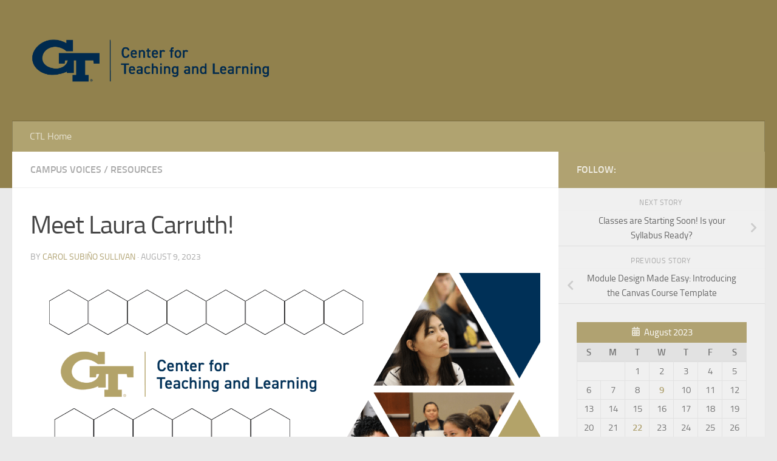

--- FILE ---
content_type: text/html; charset=UTF-8
request_url: https://blog.ctl.gatech.edu/2023/08/09/meet-laura-carruth/
body_size: 17633
content:
<!DOCTYPE html>
<html class="no-js" lang="en-US">
<head>
  <meta charset="UTF-8">
  <meta name="viewport" content="width=device-width, initial-scale=1.0">
  <link rel="profile" href="https://gmpg.org/xfn/11" />
  <link rel="pingback" href="https://blog.ctl.gatech.edu/xmlrpc.php">

  <title>Meet Laura Carruth! &#8211; On Teaching and Learning @ Georgia Tech</title>
<meta name='robots' content='max-image-preview:large' />
<script>document.documentElement.className = document.documentElement.className.replace("no-js","js");</script>
<link rel='dns-prefetch' href='//stats.wp.com' />
<link rel="alternate" type="application/rss+xml" title="On Teaching and Learning @ Georgia Tech &raquo; Feed" href="https://blog.ctl.gatech.edu/feed/" />
<link rel="alternate" type="application/rss+xml" title="On Teaching and Learning @ Georgia Tech &raquo; Comments Feed" href="https://blog.ctl.gatech.edu/comments/feed/" />
<link rel="alternate" title="oEmbed (JSON)" type="application/json+oembed" href="https://blog.ctl.gatech.edu/wp-json/oembed/1.0/embed?url=https%3A%2F%2Fblog.ctl.gatech.edu%2F2023%2F08%2F09%2Fmeet-laura-carruth%2F" />
<link rel="alternate" title="oEmbed (XML)" type="text/xml+oembed" href="https://blog.ctl.gatech.edu/wp-json/oembed/1.0/embed?url=https%3A%2F%2Fblog.ctl.gatech.edu%2F2023%2F08%2F09%2Fmeet-laura-carruth%2F&#038;format=xml" />
<style id='wp-img-auto-sizes-contain-inline-css'>
img:is([sizes=auto i],[sizes^="auto," i]){contain-intrinsic-size:3000px 1500px}
/*# sourceURL=wp-img-auto-sizes-contain-inline-css */
</style>
<link rel='stylesheet' id='formidable-css' href='https://blog.ctl.gatech.edu?load_frmpro_css=true&#038;ver=10141148' media='all' />
<link rel='stylesheet' id='atomic-blocks-fontawesome-css' href='https://blog.ctl.gatech.edu/wp-content/plugins/atomic-blocks/dist/assets/fontawesome/css/all.min.css?ver=1737818978' media='all' />
<style id='wp-emoji-styles-inline-css'>

	img.wp-smiley, img.emoji {
		display: inline !important;
		border: none !important;
		box-shadow: none !important;
		height: 1em !important;
		width: 1em !important;
		margin: 0 0.07em !important;
		vertical-align: -0.1em !important;
		background: none !important;
		padding: 0 !important;
	}
/*# sourceURL=wp-emoji-styles-inline-css */
</style>
<style id='wp-block-library-inline-css'>
:root{--wp-block-synced-color:#7a00df;--wp-block-synced-color--rgb:122,0,223;--wp-bound-block-color:var(--wp-block-synced-color);--wp-editor-canvas-background:#ddd;--wp-admin-theme-color:#007cba;--wp-admin-theme-color--rgb:0,124,186;--wp-admin-theme-color-darker-10:#006ba1;--wp-admin-theme-color-darker-10--rgb:0,107,160.5;--wp-admin-theme-color-darker-20:#005a87;--wp-admin-theme-color-darker-20--rgb:0,90,135;--wp-admin-border-width-focus:2px}@media (min-resolution:192dpi){:root{--wp-admin-border-width-focus:1.5px}}.wp-element-button{cursor:pointer}:root .has-very-light-gray-background-color{background-color:#eee}:root .has-very-dark-gray-background-color{background-color:#313131}:root .has-very-light-gray-color{color:#eee}:root .has-very-dark-gray-color{color:#313131}:root .has-vivid-green-cyan-to-vivid-cyan-blue-gradient-background{background:linear-gradient(135deg,#00d084,#0693e3)}:root .has-purple-crush-gradient-background{background:linear-gradient(135deg,#34e2e4,#4721fb 50%,#ab1dfe)}:root .has-hazy-dawn-gradient-background{background:linear-gradient(135deg,#faaca8,#dad0ec)}:root .has-subdued-olive-gradient-background{background:linear-gradient(135deg,#fafae1,#67a671)}:root .has-atomic-cream-gradient-background{background:linear-gradient(135deg,#fdd79a,#004a59)}:root .has-nightshade-gradient-background{background:linear-gradient(135deg,#330968,#31cdcf)}:root .has-midnight-gradient-background{background:linear-gradient(135deg,#020381,#2874fc)}:root{--wp--preset--font-size--normal:16px;--wp--preset--font-size--huge:42px}.has-regular-font-size{font-size:1em}.has-larger-font-size{font-size:2.625em}.has-normal-font-size{font-size:var(--wp--preset--font-size--normal)}.has-huge-font-size{font-size:var(--wp--preset--font-size--huge)}.has-text-align-center{text-align:center}.has-text-align-left{text-align:left}.has-text-align-right{text-align:right}.has-fit-text{white-space:nowrap!important}#end-resizable-editor-section{display:none}.aligncenter{clear:both}.items-justified-left{justify-content:flex-start}.items-justified-center{justify-content:center}.items-justified-right{justify-content:flex-end}.items-justified-space-between{justify-content:space-between}.screen-reader-text{border:0;clip-path:inset(50%);height:1px;margin:-1px;overflow:hidden;padding:0;position:absolute;width:1px;word-wrap:normal!important}.screen-reader-text:focus{background-color:#ddd;clip-path:none;color:#444;display:block;font-size:1em;height:auto;left:5px;line-height:normal;padding:15px 23px 14px;text-decoration:none;top:5px;width:auto;z-index:100000}html :where(.has-border-color){border-style:solid}html :where([style*=border-top-color]){border-top-style:solid}html :where([style*=border-right-color]){border-right-style:solid}html :where([style*=border-bottom-color]){border-bottom-style:solid}html :where([style*=border-left-color]){border-left-style:solid}html :where([style*=border-width]){border-style:solid}html :where([style*=border-top-width]){border-top-style:solid}html :where([style*=border-right-width]){border-right-style:solid}html :where([style*=border-bottom-width]){border-bottom-style:solid}html :where([style*=border-left-width]){border-left-style:solid}html :where(img[class*=wp-image-]){height:auto;max-width:100%}:where(figure){margin:0 0 1em}html :where(.is-position-sticky){--wp-admin--admin-bar--position-offset:var(--wp-admin--admin-bar--height,0px)}@media screen and (max-width:600px){html :where(.is-position-sticky){--wp-admin--admin-bar--position-offset:0px}}

/*# sourceURL=wp-block-library-inline-css */
</style><style id='global-styles-inline-css'>
:root{--wp--preset--aspect-ratio--square: 1;--wp--preset--aspect-ratio--4-3: 4/3;--wp--preset--aspect-ratio--3-4: 3/4;--wp--preset--aspect-ratio--3-2: 3/2;--wp--preset--aspect-ratio--2-3: 2/3;--wp--preset--aspect-ratio--16-9: 16/9;--wp--preset--aspect-ratio--9-16: 9/16;--wp--preset--color--black: #000000;--wp--preset--color--cyan-bluish-gray: #abb8c3;--wp--preset--color--white: #ffffff;--wp--preset--color--pale-pink: #f78da7;--wp--preset--color--vivid-red: #cf2e2e;--wp--preset--color--luminous-vivid-orange: #ff6900;--wp--preset--color--luminous-vivid-amber: #fcb900;--wp--preset--color--light-green-cyan: #7bdcb5;--wp--preset--color--vivid-green-cyan: #00d084;--wp--preset--color--pale-cyan-blue: #8ed1fc;--wp--preset--color--vivid-cyan-blue: #0693e3;--wp--preset--color--vivid-purple: #9b51e0;--wp--preset--gradient--vivid-cyan-blue-to-vivid-purple: linear-gradient(135deg,rgb(6,147,227) 0%,rgb(155,81,224) 100%);--wp--preset--gradient--light-green-cyan-to-vivid-green-cyan: linear-gradient(135deg,rgb(122,220,180) 0%,rgb(0,208,130) 100%);--wp--preset--gradient--luminous-vivid-amber-to-luminous-vivid-orange: linear-gradient(135deg,rgb(252,185,0) 0%,rgb(255,105,0) 100%);--wp--preset--gradient--luminous-vivid-orange-to-vivid-red: linear-gradient(135deg,rgb(255,105,0) 0%,rgb(207,46,46) 100%);--wp--preset--gradient--very-light-gray-to-cyan-bluish-gray: linear-gradient(135deg,rgb(238,238,238) 0%,rgb(169,184,195) 100%);--wp--preset--gradient--cool-to-warm-spectrum: linear-gradient(135deg,rgb(74,234,220) 0%,rgb(151,120,209) 20%,rgb(207,42,186) 40%,rgb(238,44,130) 60%,rgb(251,105,98) 80%,rgb(254,248,76) 100%);--wp--preset--gradient--blush-light-purple: linear-gradient(135deg,rgb(255,206,236) 0%,rgb(152,150,240) 100%);--wp--preset--gradient--blush-bordeaux: linear-gradient(135deg,rgb(254,205,165) 0%,rgb(254,45,45) 50%,rgb(107,0,62) 100%);--wp--preset--gradient--luminous-dusk: linear-gradient(135deg,rgb(255,203,112) 0%,rgb(199,81,192) 50%,rgb(65,88,208) 100%);--wp--preset--gradient--pale-ocean: linear-gradient(135deg,rgb(255,245,203) 0%,rgb(182,227,212) 50%,rgb(51,167,181) 100%);--wp--preset--gradient--electric-grass: linear-gradient(135deg,rgb(202,248,128) 0%,rgb(113,206,126) 100%);--wp--preset--gradient--midnight: linear-gradient(135deg,rgb(2,3,129) 0%,rgb(40,116,252) 100%);--wp--preset--font-size--small: 13px;--wp--preset--font-size--medium: 20px;--wp--preset--font-size--large: 36px;--wp--preset--font-size--x-large: 42px;--wp--preset--spacing--20: 0.44rem;--wp--preset--spacing--30: 0.67rem;--wp--preset--spacing--40: 1rem;--wp--preset--spacing--50: 1.5rem;--wp--preset--spacing--60: 2.25rem;--wp--preset--spacing--70: 3.38rem;--wp--preset--spacing--80: 5.06rem;--wp--preset--shadow--natural: 6px 6px 9px rgba(0, 0, 0, 0.2);--wp--preset--shadow--deep: 12px 12px 50px rgba(0, 0, 0, 0.4);--wp--preset--shadow--sharp: 6px 6px 0px rgba(0, 0, 0, 0.2);--wp--preset--shadow--outlined: 6px 6px 0px -3px rgb(255, 255, 255), 6px 6px rgb(0, 0, 0);--wp--preset--shadow--crisp: 6px 6px 0px rgb(0, 0, 0);}:where(.is-layout-flex){gap: 0.5em;}:where(.is-layout-grid){gap: 0.5em;}body .is-layout-flex{display: flex;}.is-layout-flex{flex-wrap: wrap;align-items: center;}.is-layout-flex > :is(*, div){margin: 0;}body .is-layout-grid{display: grid;}.is-layout-grid > :is(*, div){margin: 0;}:where(.wp-block-columns.is-layout-flex){gap: 2em;}:where(.wp-block-columns.is-layout-grid){gap: 2em;}:where(.wp-block-post-template.is-layout-flex){gap: 1.25em;}:where(.wp-block-post-template.is-layout-grid){gap: 1.25em;}.has-black-color{color: var(--wp--preset--color--black) !important;}.has-cyan-bluish-gray-color{color: var(--wp--preset--color--cyan-bluish-gray) !important;}.has-white-color{color: var(--wp--preset--color--white) !important;}.has-pale-pink-color{color: var(--wp--preset--color--pale-pink) !important;}.has-vivid-red-color{color: var(--wp--preset--color--vivid-red) !important;}.has-luminous-vivid-orange-color{color: var(--wp--preset--color--luminous-vivid-orange) !important;}.has-luminous-vivid-amber-color{color: var(--wp--preset--color--luminous-vivid-amber) !important;}.has-light-green-cyan-color{color: var(--wp--preset--color--light-green-cyan) !important;}.has-vivid-green-cyan-color{color: var(--wp--preset--color--vivid-green-cyan) !important;}.has-pale-cyan-blue-color{color: var(--wp--preset--color--pale-cyan-blue) !important;}.has-vivid-cyan-blue-color{color: var(--wp--preset--color--vivid-cyan-blue) !important;}.has-vivid-purple-color{color: var(--wp--preset--color--vivid-purple) !important;}.has-black-background-color{background-color: var(--wp--preset--color--black) !important;}.has-cyan-bluish-gray-background-color{background-color: var(--wp--preset--color--cyan-bluish-gray) !important;}.has-white-background-color{background-color: var(--wp--preset--color--white) !important;}.has-pale-pink-background-color{background-color: var(--wp--preset--color--pale-pink) !important;}.has-vivid-red-background-color{background-color: var(--wp--preset--color--vivid-red) !important;}.has-luminous-vivid-orange-background-color{background-color: var(--wp--preset--color--luminous-vivid-orange) !important;}.has-luminous-vivid-amber-background-color{background-color: var(--wp--preset--color--luminous-vivid-amber) !important;}.has-light-green-cyan-background-color{background-color: var(--wp--preset--color--light-green-cyan) !important;}.has-vivid-green-cyan-background-color{background-color: var(--wp--preset--color--vivid-green-cyan) !important;}.has-pale-cyan-blue-background-color{background-color: var(--wp--preset--color--pale-cyan-blue) !important;}.has-vivid-cyan-blue-background-color{background-color: var(--wp--preset--color--vivid-cyan-blue) !important;}.has-vivid-purple-background-color{background-color: var(--wp--preset--color--vivid-purple) !important;}.has-black-border-color{border-color: var(--wp--preset--color--black) !important;}.has-cyan-bluish-gray-border-color{border-color: var(--wp--preset--color--cyan-bluish-gray) !important;}.has-white-border-color{border-color: var(--wp--preset--color--white) !important;}.has-pale-pink-border-color{border-color: var(--wp--preset--color--pale-pink) !important;}.has-vivid-red-border-color{border-color: var(--wp--preset--color--vivid-red) !important;}.has-luminous-vivid-orange-border-color{border-color: var(--wp--preset--color--luminous-vivid-orange) !important;}.has-luminous-vivid-amber-border-color{border-color: var(--wp--preset--color--luminous-vivid-amber) !important;}.has-light-green-cyan-border-color{border-color: var(--wp--preset--color--light-green-cyan) !important;}.has-vivid-green-cyan-border-color{border-color: var(--wp--preset--color--vivid-green-cyan) !important;}.has-pale-cyan-blue-border-color{border-color: var(--wp--preset--color--pale-cyan-blue) !important;}.has-vivid-cyan-blue-border-color{border-color: var(--wp--preset--color--vivid-cyan-blue) !important;}.has-vivid-purple-border-color{border-color: var(--wp--preset--color--vivid-purple) !important;}.has-vivid-cyan-blue-to-vivid-purple-gradient-background{background: var(--wp--preset--gradient--vivid-cyan-blue-to-vivid-purple) !important;}.has-light-green-cyan-to-vivid-green-cyan-gradient-background{background: var(--wp--preset--gradient--light-green-cyan-to-vivid-green-cyan) !important;}.has-luminous-vivid-amber-to-luminous-vivid-orange-gradient-background{background: var(--wp--preset--gradient--luminous-vivid-amber-to-luminous-vivid-orange) !important;}.has-luminous-vivid-orange-to-vivid-red-gradient-background{background: var(--wp--preset--gradient--luminous-vivid-orange-to-vivid-red) !important;}.has-very-light-gray-to-cyan-bluish-gray-gradient-background{background: var(--wp--preset--gradient--very-light-gray-to-cyan-bluish-gray) !important;}.has-cool-to-warm-spectrum-gradient-background{background: var(--wp--preset--gradient--cool-to-warm-spectrum) !important;}.has-blush-light-purple-gradient-background{background: var(--wp--preset--gradient--blush-light-purple) !important;}.has-blush-bordeaux-gradient-background{background: var(--wp--preset--gradient--blush-bordeaux) !important;}.has-luminous-dusk-gradient-background{background: var(--wp--preset--gradient--luminous-dusk) !important;}.has-pale-ocean-gradient-background{background: var(--wp--preset--gradient--pale-ocean) !important;}.has-electric-grass-gradient-background{background: var(--wp--preset--gradient--electric-grass) !important;}.has-midnight-gradient-background{background: var(--wp--preset--gradient--midnight) !important;}.has-small-font-size{font-size: var(--wp--preset--font-size--small) !important;}.has-medium-font-size{font-size: var(--wp--preset--font-size--medium) !important;}.has-large-font-size{font-size: var(--wp--preset--font-size--large) !important;}.has-x-large-font-size{font-size: var(--wp--preset--font-size--x-large) !important;}
/*# sourceURL=global-styles-inline-css */
</style>

<style id='classic-theme-styles-inline-css'>
/*! This file is auto-generated */
.wp-block-button__link{color:#fff;background-color:#32373c;border-radius:9999px;box-shadow:none;text-decoration:none;padding:calc(.667em + 2px) calc(1.333em + 2px);font-size:1.125em}.wp-block-file__button{background:#32373c;color:#fff;text-decoration:none}
/*# sourceURL=/wp-includes/css/classic-themes.min.css */
</style>
<link rel='stylesheet' id='hueman-main-style-css' href='https://blog.ctl.gatech.edu/wp-content/themes/hueman/assets/front/css/main.min.css?ver=3.7.25' media='all' />
<style id='hueman-main-style-inline-css'>
body { font-size:1.00rem; }@media only screen and (min-width: 720px) {
        .nav > li { font-size:1.00rem; }
      }::selection { background-color: #b0a271; }
::-moz-selection { background-color: #b0a271; }a,a>span.hu-external::after,.themeform label .required,#flexslider-featured .flex-direction-nav .flex-next:hover,#flexslider-featured .flex-direction-nav .flex-prev:hover,.post-hover:hover .post-title a,.post-title a:hover,.sidebar.s1 .post-nav li a:hover i,.content .post-nav li a:hover i,.post-related a:hover,.sidebar.s1 .widget_rss ul li a,#footer .widget_rss ul li a,.sidebar.s1 .widget_calendar a,#footer .widget_calendar a,.sidebar.s1 .alx-tab .tab-item-category a,.sidebar.s1 .alx-posts .post-item-category a,.sidebar.s1 .alx-tab li:hover .tab-item-title a,.sidebar.s1 .alx-tab li:hover .tab-item-comment a,.sidebar.s1 .alx-posts li:hover .post-item-title a,#footer .alx-tab .tab-item-category a,#footer .alx-posts .post-item-category a,#footer .alx-tab li:hover .tab-item-title a,#footer .alx-tab li:hover .tab-item-comment a,#footer .alx-posts li:hover .post-item-title a,.comment-tabs li.active a,.comment-awaiting-moderation,.child-menu a:hover,.child-menu .current_page_item > a,.wp-pagenavi a{ color: #b0a271; }input[type="submit"],.themeform button[type="submit"],.sidebar.s1 .sidebar-top,.sidebar.s1 .sidebar-toggle,#flexslider-featured .flex-control-nav li a.flex-active,.post-tags a:hover,.sidebar.s1 .widget_calendar caption,#footer .widget_calendar caption,.author-bio .bio-avatar:after,.commentlist li.bypostauthor > .comment-body:after,.commentlist li.comment-author-admin > .comment-body:after{ background-color: #b0a271; }.post-format .format-container { border-color: #b0a271; }.sidebar.s1 .alx-tabs-nav li.active a,#footer .alx-tabs-nav li.active a,.comment-tabs li.active a,.wp-pagenavi a:hover,.wp-pagenavi a:active,.wp-pagenavi span.current{ border-bottom-color: #b0a271!important; }.sidebar.s2 .post-nav li a:hover i,
.sidebar.s2 .widget_rss ul li a,
.sidebar.s2 .widget_calendar a,
.sidebar.s2 .alx-tab .tab-item-category a,
.sidebar.s2 .alx-posts .post-item-category a,
.sidebar.s2 .alx-tab li:hover .tab-item-title a,
.sidebar.s2 .alx-tab li:hover .tab-item-comment a,
.sidebar.s2 .alx-posts li:hover .post-item-title a { color: #857437; }
.sidebar.s2 .sidebar-top,.sidebar.s2 .sidebar-toggle,.post-comments,.jp-play-bar,.jp-volume-bar-value,.sidebar.s2 .widget_calendar caption{ background-color: #857437; }.sidebar.s2 .alx-tabs-nav li.active a { border-bottom-color: #857437; }
.post-comments::before { border-right-color: #857437; }
      .search-expand,
              #nav-topbar.nav-container { background-color: #26272b}@media only screen and (min-width: 720px) {
                #nav-topbar .nav ul { background-color: #26272b; }
              }.is-scrolled #header .nav-container.desktop-sticky,
              .is-scrolled #header .search-expand { background-color: #26272b; background-color: rgba(38,39,43,0.90) }.is-scrolled .topbar-transparent #nav-topbar.desktop-sticky .nav ul { background-color: #26272b; background-color: rgba(38,39,43,0.95) }#header { background-color: #91814d; }
@media only screen and (min-width: 720px) {
  #nav-header .nav ul { background-color: #91814d; }
}
        #header #nav-mobile { background-color: #33363b; }.is-scrolled #header #nav-mobile { background-color: #33363b; background-color: rgba(51,54,59,0.90) }#nav-header.nav-container, #main-header-search .search-expand { background-color: #b0a370; }
@media only screen and (min-width: 720px) {
  #nav-header .nav ul { background-color: #b0a370; }
}
        .site-title a img { max-height: 120px; }body { background-color: #eaeaea; }
/*# sourceURL=hueman-main-style-inline-css */
</style>
<link rel='stylesheet' id='hueman-font-awesome-css' href='https://blog.ctl.gatech.edu/wp-content/themes/hueman/assets/front/css/font-awesome.min.css?ver=3.7.25' media='all' />
<link rel='stylesheet' id='forget-about-shortcode-buttons-css' href='https://blog.ctl.gatech.edu/wp-content/plugins/forget-about-shortcode-buttons/public/css/button-styles.css?ver=2.1.3' media='all' />
<link rel='stylesheet' id='wp-featherlight-css' href='https://blog.ctl.gatech.edu/wp-content/plugins/wp-featherlight/css/wp-featherlight.min.css?ver=1.3.4' media='all' />
<script id="jquery-core-js-extra">
var msreader_featured_posts = {"saving":"Saving...","post_featured":"This post is featured","feature":"Feature","unfeature":"Unfeature"};
//# sourceURL=jquery-core-js-extra
</script>
<script src="https://blog.ctl.gatech.edu/wp-content/plugins/enable-jquery-migrate-helper/js/jquery/jquery-1.12.4-wp.js?ver=1.12.4-wp" id="jquery-core-js"></script>
<script src="https://blog.ctl.gatech.edu/wp-content/plugins/enable-jquery-migrate-helper/js/jquery-migrate/jquery-migrate-1.4.1-wp.js?ver=1.4.1-wp" id="jquery-migrate-js"></script>
<script id="jquery-js-after">
var ajaxurl = 'https://blog.ctl.gatech.edu/wp-admin/admin-ajax.php';
//# sourceURL=jquery-js-after
</script>
<link rel="https://api.w.org/" href="https://blog.ctl.gatech.edu/wp-json/" /><link rel="alternate" title="JSON" type="application/json" href="https://blog.ctl.gatech.edu/wp-json/wp/v2/posts/2203" /><link rel="EditURI" type="application/rsd+xml" title="RSD" href="https://blog.ctl.gatech.edu/xmlrpc.php?rsd" />
<meta name="generator" content="Sites @ Georgia Tech 6.9 - http://sites.gatech.edu/" />
<link rel="canonical" href="https://blog.ctl.gatech.edu/2023/08/09/meet-laura-carruth/" />
<link rel='shortlink' href='https://wp.me/peJRnE-zx' />
	<style>
		@media screen and (max-width: 782px) {
			#wpadminbar li#wp-admin-bar-log-in,
			#wpadminbar li#wp-admin-bar-register {
				display: block;
			}

			#wpadminbar li#wp-admin-bar-log-in a,
			#wpadminbar li#wp-admin-bar-register a {
				padding: 0 8px;
			}
		}
	</style>
<style id="simpler-css-style" type="text/css">
</style><!-- end of custom css -->
        <style type="text/css" id="pf-main-css">
            
				@media screen {
					.printfriendly {
						z-index: 1000; position: relative
					}
					.printfriendly a, .printfriendly a:link, .printfriendly a:visited, .printfriendly a:hover, .printfriendly a:active {
						font-weight: 600;
						cursor: pointer;
						text-decoration: none;
						border: none;
						-webkit-box-shadow: none;
						-moz-box-shadow: none;
						box-shadow: none;
						outline:none;
						font-size: 14px !important;
						color: #3AAA11 !important;
					}
					.printfriendly.pf-alignleft {
						float: left;
					}
					.printfriendly.pf-alignright {
						float: right;
					}
					.printfriendly.pf-aligncenter {
						justify-content: center;
						display: flex; align-items: center;
					}
				}

				.pf-button-img {
					border: none;
					-webkit-box-shadow: none;
					-moz-box-shadow: none;
					box-shadow: none;
					padding: 0;
					margin: 0;
					display: inline;
					vertical-align: middle;
				}

				img.pf-button-img + .pf-button-text {
					margin-left: 6px;
				}

				@media print {
					.printfriendly {
						display: none;
					}
				}
				        </style>

            
        <style type="text/css" id="pf-excerpt-styles">
          .pf-button.pf-button-excerpt {
              display: none;
           }
        </style>

            <script>document.documentElement.className += " js";</script>
	<style>img#wpstats{display:none}</style>
		    <link rel="preload" as="font" type="font/woff2" href="https://blog.ctl.gatech.edu/wp-content/themes/hueman/assets/front/webfonts/fa-brands-400.woff2?v=5.15.2" crossorigin="anonymous"/>
    <link rel="preload" as="font" type="font/woff2" href="https://blog.ctl.gatech.edu/wp-content/themes/hueman/assets/front/webfonts/fa-regular-400.woff2?v=5.15.2" crossorigin="anonymous"/>
    <link rel="preload" as="font" type="font/woff2" href="https://blog.ctl.gatech.edu/wp-content/themes/hueman/assets/front/webfonts/fa-solid-900.woff2?v=5.15.2" crossorigin="anonymous"/>
  <link rel="preload" as="font" type="font/woff" href="https://blog.ctl.gatech.edu/wp-content/themes/hueman/assets/front/fonts/titillium-light-webfont.woff" crossorigin="anonymous"/>
<link rel="preload" as="font" type="font/woff" href="https://blog.ctl.gatech.edu/wp-content/themes/hueman/assets/front/fonts/titillium-lightitalic-webfont.woff" crossorigin="anonymous"/>
<link rel="preload" as="font" type="font/woff" href="https://blog.ctl.gatech.edu/wp-content/themes/hueman/assets/front/fonts/titillium-regular-webfont.woff" crossorigin="anonymous"/>
<link rel="preload" as="font" type="font/woff" href="https://blog.ctl.gatech.edu/wp-content/themes/hueman/assets/front/fonts/titillium-regularitalic-webfont.woff" crossorigin="anonymous"/>
<link rel="preload" as="font" type="font/woff" href="https://blog.ctl.gatech.edu/wp-content/themes/hueman/assets/front/fonts/titillium-semibold-webfont.woff" crossorigin="anonymous"/>
<style>
  /*  base : fonts
/* ------------------------------------ */
body { font-family: "Titillium", Arial, sans-serif; }
@font-face {
  font-family: 'Titillium';
  src: url('https://blog.ctl.gatech.edu/wp-content/themes/hueman/assets/front/fonts/titillium-light-webfont.eot');
  src: url('https://blog.ctl.gatech.edu/wp-content/themes/hueman/assets/front/fonts/titillium-light-webfont.svg#titillium-light-webfont') format('svg'),
     url('https://blog.ctl.gatech.edu/wp-content/themes/hueman/assets/front/fonts/titillium-light-webfont.eot?#iefix') format('embedded-opentype'),
     url('https://blog.ctl.gatech.edu/wp-content/themes/hueman/assets/front/fonts/titillium-light-webfont.woff') format('woff'),
     url('https://blog.ctl.gatech.edu/wp-content/themes/hueman/assets/front/fonts/titillium-light-webfont.ttf') format('truetype');
  font-weight: 300;
  font-style: normal;
}
@font-face {
  font-family: 'Titillium';
  src: url('https://blog.ctl.gatech.edu/wp-content/themes/hueman/assets/front/fonts/titillium-lightitalic-webfont.eot');
  src: url('https://blog.ctl.gatech.edu/wp-content/themes/hueman/assets/front/fonts/titillium-lightitalic-webfont.svg#titillium-lightitalic-webfont') format('svg'),
     url('https://blog.ctl.gatech.edu/wp-content/themes/hueman/assets/front/fonts/titillium-lightitalic-webfont.eot?#iefix') format('embedded-opentype'),
     url('https://blog.ctl.gatech.edu/wp-content/themes/hueman/assets/front/fonts/titillium-lightitalic-webfont.woff') format('woff'),
     url('https://blog.ctl.gatech.edu/wp-content/themes/hueman/assets/front/fonts/titillium-lightitalic-webfont.ttf') format('truetype');
  font-weight: 300;
  font-style: italic;
}
@font-face {
  font-family: 'Titillium';
  src: url('https://blog.ctl.gatech.edu/wp-content/themes/hueman/assets/front/fonts/titillium-regular-webfont.eot');
  src: url('https://blog.ctl.gatech.edu/wp-content/themes/hueman/assets/front/fonts/titillium-regular-webfont.svg#titillium-regular-webfont') format('svg'),
     url('https://blog.ctl.gatech.edu/wp-content/themes/hueman/assets/front/fonts/titillium-regular-webfont.eot?#iefix') format('embedded-opentype'),
     url('https://blog.ctl.gatech.edu/wp-content/themes/hueman/assets/front/fonts/titillium-regular-webfont.woff') format('woff'),
     url('https://blog.ctl.gatech.edu/wp-content/themes/hueman/assets/front/fonts/titillium-regular-webfont.ttf') format('truetype');
  font-weight: 400;
  font-style: normal;
}
@font-face {
  font-family: 'Titillium';
  src: url('https://blog.ctl.gatech.edu/wp-content/themes/hueman/assets/front/fonts/titillium-regularitalic-webfont.eot');
  src: url('https://blog.ctl.gatech.edu/wp-content/themes/hueman/assets/front/fonts/titillium-regularitalic-webfont.svg#titillium-regular-webfont') format('svg'),
     url('https://blog.ctl.gatech.edu/wp-content/themes/hueman/assets/front/fonts/titillium-regularitalic-webfont.eot?#iefix') format('embedded-opentype'),
     url('https://blog.ctl.gatech.edu/wp-content/themes/hueman/assets/front/fonts/titillium-regularitalic-webfont.woff') format('woff'),
     url('https://blog.ctl.gatech.edu/wp-content/themes/hueman/assets/front/fonts/titillium-regularitalic-webfont.ttf') format('truetype');
  font-weight: 400;
  font-style: italic;
}
@font-face {
    font-family: 'Titillium';
    src: url('https://blog.ctl.gatech.edu/wp-content/themes/hueman/assets/front/fonts/titillium-semibold-webfont.eot');
    src: url('https://blog.ctl.gatech.edu/wp-content/themes/hueman/assets/front/fonts/titillium-semibold-webfont.svg#titillium-semibold-webfont') format('svg'),
         url('https://blog.ctl.gatech.edu/wp-content/themes/hueman/assets/front/fonts/titillium-semibold-webfont.eot?#iefix') format('embedded-opentype'),
         url('https://blog.ctl.gatech.edu/wp-content/themes/hueman/assets/front/fonts/titillium-semibold-webfont.woff') format('woff'),
         url('https://blog.ctl.gatech.edu/wp-content/themes/hueman/assets/front/fonts/titillium-semibold-webfont.ttf') format('truetype');
  font-weight: 600;
  font-style: normal;
}
</style>
  <!--[if lt IE 9]>
<script src="https://blog.ctl.gatech.edu/wp-content/themes/hueman/assets/front/js/ie/html5shiv-printshiv.min.js"></script>
<script src="https://blog.ctl.gatech.edu/wp-content/themes/hueman/assets/front/js/ie/selectivizr.js"></script>
<![endif]-->
					<!-- Google Analytics tracking code output by Beehive Analytics Pro -->
						<script async src="https://www.googletagmanager.com/gtag/js?id=G-30TT54P0XE&l=beehiveDataLayer"></script>
		<script>
						window.beehiveDataLayer = window.beehiveDataLayer || [];
			function gaplusu() {beehiveDataLayer.push(arguments);}
			gaplusu('js', new Date())
						gaplusu('config', 'G-30TT54P0XE', {
				'anonymize_ip': true,
				'allow_google_signals': false,
			})
					</script>
		
<!-- Jetpack Open Graph Tags -->
<meta property="og:type" content="article" />
<meta property="og:title" content="Meet Laura Carruth!" />
<meta property="og:url" content="https://blog.ctl.gatech.edu/2023/08/09/meet-laura-carruth/" />
<meta property="og:description" content="We are excited to welcome, Dr. Laura Carruth who recently began her role as the Associate Vice Provost of Transformative Teaching and Learning and the Executive Director of the Center for Teaching …" />
<meta property="article:published_time" content="2023-08-09T15:55:49+00:00" />
<meta property="article:modified_time" content="2023-08-09T18:02:47+00:00" />
<meta property="og:site_name" content="On Teaching and Learning @ Georgia Tech" />
<meta property="og:image" content="https://blog.ctl.gatech.edu/files/2022/07/CTL-blog-header.png" />
<meta property="og:image:width" content="1440" />
<meta property="og:image:height" content="680" />
<meta property="og:image:alt" content="A banner with the Center for Teaching and Learning logo and images of teachers and students engaged in teaching and learning." />
<meta property="og:locale" content="en_US" />
<meta name="twitter:text:title" content="Meet Laura Carruth!" />
<meta name="twitter:image" content="https://blog.ctl.gatech.edu/files/2022/07/CTL-blog-header.png?w=640" />
<meta name="twitter:image:alt" content="A banner with the Center for Teaching and Learning logo and images of teachers and students engaged in teaching and learning." />
<meta name="twitter:card" content="summary_large_image" />

<!-- End Jetpack Open Graph Tags -->
<style id="sccss">/* Enter Your Custom CSS Here */
body {
  font-color: black;
font-weight: 500;
}

p.wp-caption-text {
font-color: black;
}
.wp-caption .wp-caption-text {
    color: #000000 !important;
}</style></head>

<body class="wp-singular post-template-default single single-post postid-2203 single-format-image wp-custom-logo wp-embed-responsive wp-theme-hueman metaslider-plugin wp-featherlight-captions col-2cl full-width header-desktop-sticky header-mobile-sticky hueman-3-7-25 chrome">
<div id="wrapper">
  <a class="screen-reader-text skip-link" href="#content">Skip to content</a>
  
  <header id="header" class="main-menu-mobile-on one-mobile-menu main_menu header-ads-desktop  topbar-transparent no-header-img">
        <nav class="nav-container group mobile-menu mobile-sticky " id="nav-mobile" data-menu-id="header-1">
  <div class="mobile-title-logo-in-header"><p class="site-title">                  <a class="custom-logo-link" href="https://blog.ctl.gatech.edu/" rel="home" title="On Teaching and Learning @ Georgia Tech | Home page"><img src="https://blog.ctl.gatech.edu/files/2022/09/cropped-Center-for_Teaching_and-Learning_Navy.png" alt="On Teaching and Learning @ Georgia Tech" width="1451" height="432"/></a>                </p></div>
        
                    <!-- <div class="ham__navbar-toggler collapsed" aria-expanded="false">
          <div class="ham__navbar-span-wrapper">
            <span class="ham-toggler-menu__span"></span>
          </div>
        </div> -->
        <button class="ham__navbar-toggler-two collapsed" title="Menu" aria-expanded="false">
          <span class="ham__navbar-span-wrapper">
            <span class="line line-1"></span>
            <span class="line line-2"></span>
            <span class="line line-3"></span>
          </span>
        </button>
            
      <div class="nav-text"></div>
      <div class="nav-wrap container">
                  <ul class="nav container-inner group mobile-search">
                            <li>
                  <form role="search" method="get" class="search-form" action="https://blog.ctl.gatech.edu/">
				<label>
					<span class="screen-reader-text">Search for:</span>
					<input type="search" class="search-field" placeholder="Search &hellip;" value="" name="s" />
				</label>
				<input type="submit" class="search-submit" value="Search" />
			</form>                </li>
                      </ul>
                <ul id="menu-ctl-redirect-header" class="nav container-inner group"><li id="menu-item-894" class="menu-item menu-item-type-custom menu-item-object-custom menu-item-894"><a href="https://ctl.gatech.edu">CTL Home</a></li>
</ul>      </div>
</nav><!--/#nav-topbar-->  
  
  <div class="container group">
        <div class="container-inner">

                    <div class="group hu-pad central-header-zone">
                  <div class="logo-tagline-group">
                      <p class="site-title">                  <a class="custom-logo-link" href="https://blog.ctl.gatech.edu/" rel="home" title="On Teaching and Learning @ Georgia Tech | Home page"><img src="https://blog.ctl.gatech.edu/files/2022/09/cropped-Center-for_Teaching_and-Learning_Navy.png" alt="On Teaching and Learning @ Georgia Tech" width="1451" height="432"/></a>                </p>                                                <p class="site-description"></p>
                                        </div>

                                        <div id="header-widgets">
                                                </div><!--/#header-ads-->
                                </div>
      
                <nav class="nav-container group desktop-menu " id="nav-header" data-menu-id="header-2">
    <div class="nav-text"><!-- put your mobile menu text here --></div>

  <div class="nav-wrap container">
        <ul id="menu-ctl-redirect-header-1" class="nav container-inner group"><li class="menu-item menu-item-type-custom menu-item-object-custom menu-item-894"><a href="https://ctl.gatech.edu">CTL Home</a></li>
</ul>  </div>
</nav><!--/#nav-header-->      
    </div><!--/.container-inner-->
      </div><!--/.container-->

</header><!--/#header-->
  
  <div class="container" id="page">
    <div class="container-inner">
            <div class="main">
        <div class="main-inner group">
          
              <main class="content" id="content">
              <div class="page-title hu-pad group">
          	    		<ul class="meta-single group">
    			<li class="category"><a href="https://blog.ctl.gatech.edu/category/campus-voices/" rel="category tag">Campus Voices</a> <span>/</span> <a href="https://blog.ctl.gatech.edu/category/resources/" rel="category tag">Resources</a></li>
    			    		</ul>
            
    </div><!--/.page-title-->
          <div class="hu-pad group">
              <article class="post-2203 post type-post status-publish format-image has-post-thumbnail hentry category-campus-voices category-resources post_format-post-format-image">
    <div class="post-inner group">

      <h1 class="post-title entry-title">Meet Laura Carruth!</h1>
  <p class="post-byline">
       by     <span class="vcard author">
       <span class="fn"><a href="https://blog.ctl.gatech.edu/author/csubino/" title="Posts by Carol Subiño Sullivan" rel="author">Carol Subiño Sullivan</a></span>
     </span>
     &middot;
                          <span class="published">August 9, 2023</span>
          </p>

      



  	<div class="post-format">
  		<div class="image-container">
  			<img width="1440" height="680" src="https://blog.ctl.gatech.edu/files/2022/07/CTL-blog-header.png" class="attachment-full size-full wp-post-image" alt="A banner with the Center for Teaching and Learning logo and images of teachers and students engaged in teaching and learning." decoding="async" fetchpriority="high" srcset="https://blog.ctl.gatech.edu/files/2022/07/CTL-blog-header.png 1440w, https://blog.ctl.gatech.edu/files/2022/07/CTL-blog-header-300x142.png 300w, https://blog.ctl.gatech.edu/files/2022/07/CTL-blog-header-1024x484.png 1024w, https://blog.ctl.gatech.edu/files/2022/07/CTL-blog-header-768x363.png 768w, https://blog.ctl.gatech.edu/files/2022/07/CTL-blog-header-520x245.png 520w, https://blog.ctl.gatech.edu/files/2022/07/CTL-blog-header-720x340.png 720w" sizes="(max-width: 1440px) 100vw, 1440px" />  		</div>
	</div>





            
      <div class="clear"></div>

      <div class="entry themeform">
        <div class="entry-inner">
          <div class="pf-content"><p>We are excited to welcome, Dr. Laura Carruth who recently began her role as the Associate Vice Provost of Transformative Teaching and Learning and the Executive Director of the Center for <img decoding="async" class="alignright wp-image-2204 size-medium" src="https://blog.ctl.gatech.edu/files/2023/08/Carruth-DN8_199613-300x298.png" alt="Portrait of a white woman looking at the camera and standing in front of a white background." width="300" height="298" srcset="https://blog.ctl.gatech.edu/files/2023/08/Carruth-DN8_199613-300x298.png 300w, https://blog.ctl.gatech.edu/files/2023/08/Carruth-DN8_199613-150x150.png 150w, https://blog.ctl.gatech.edu/files/2023/08/Carruth-DN8_199613-768x763.png 768w, https://blog.ctl.gatech.edu/files/2023/08/Carruth-DN8_199613-80x80.png 80w, https://blog.ctl.gatech.edu/files/2023/08/Carruth-DN8_199613.png 1000w" sizes="(max-width: 300px) 100vw, 300px" />Teaching and Learning! Read the interview below and get to know CTL&#8217;s new leader!</p>
<p>&nbsp;</p>
<p><strong>What Is Your Role At CTL And What Are You Most Excited About Working On?</strong></p>
<p>I’m happy to be joining the GT CTL as the new Executive Director and working with fabulous CTL team. There are several projects that I’m excited to work on, but two areas that are timely are examining the pedagogical strategies surrounding AI and helping faculty adopt inclusive teaching practices that support all learners and which can also reduce student stress and increase cognitive bandwidth.</p>
<p>&nbsp;</p>
<p><strong>How Did You Become Interested In Supporting Teaching and Learning in Higher Education? What Do You Enjoy Most About It?</strong></p>
<p>I became interested in teaching and learning through my own experiences as a faculty member. I am a neuroscientist by training and have a background in science education research, and those two areas combined nicely to serve as the foundation for my work in teaching and learning.  My colleagues stated coming to me for teaching advice early in my career and I realized that helping people become better teachers was something I truly enjoyed. Understanding how memories are made, how the brain learns, and “how learning” works has been instrumental in my ability to effectively help my colleagues with their own teaching.</p>
<p>&nbsp;</p>
<p><strong>What Is A Recommendation For A Resource On Transformative Teaching and Learning You Have For Instructors at GT?</strong></p>
<p>It is hard to pick just one resource!</p>
<ul>
<li>My first recommendation is<a href="https://www.insidehighered.com/blogs/higher-ed-gamma/transactional-transformational-teaching#"> this <em>Inside Higher Ed</em> article</a> from 2022. It’s a quick read and serves as a nice overview of transformative teaching:</li>
<li>My second is <a href="https://sites.google.com/a/tamu.edu/transformative-learning/transformative-learning">the Transformative Learning page</a> from the Texas A&amp;M CTL: The page is short and nicely defines transformative learning and describes the role of reflection.</li>
<li>My third recommendation is <a href="https://jotl.uco.edu/index.php/jotl/issue/view/35">the <em>Journal on Transformative Learning or</em> JoTL</a>. This recommendation is for anyone who is interested in the research on transformative teaching and learning and/or anyone considering conducting SoTL work in this area.  JoTL is open access and there are two volumes published each year that cover a variety of topics related to transformative practices in undergraduate and graduate education.</li>
</ul>
<p>&nbsp;</p>
<p><strong>What Is A Fun Fact About Yourself That You’d Like To Share? </strong></p>
<p>I’m married and live in Decatur. I have two kids—my son lives in NYC and my daughter is a freshman in college.  I love to hike and be outdoors. I enjoy birding and started volunteering at Wild Nest, a songbird rehabilitation center in Decatur last year.</p>
<p>&nbsp;</p>
<div class="printfriendly pf-button pf-button-content pf-alignleft">
                    <a href="#" rel="nofollow" onclick="window.print(); return false;" title="Printer Friendly, PDF & Email">
                    <img decoding="async" class="pf-button-img" src="https://cdn.printfriendly.com/buttons/printfriendly-pdf-button.png" alt="Print Friendly, PDF & Email" style="width: 112px;height: 24px;"  />
                    </a>
                </div></div>          <nav class="pagination group">
                      </nav><!--/.pagination-->
        </div>

        
        <div class="clear"></div>
      </div><!--/.entry-->

    </div><!--/.post-inner-->
  </article><!--/.post-->

<div class="clear"></div>





<h4 class="heading">
	<i class="far fa-hand-point-right"></i>You may also like...</h4>

<ul class="related-posts group">
  		<li class="related post-hover">
		<article class="post-3348 post type-post status-publish format-image has-post-thumbnail hentry category-campus-voices category-featured category-news category-transformative-teaching-and-learning tag-art tag-artificial-intelligence tag-community-based-learning post_format-post-format-image">

			<div class="post-thumbnail">
				<a href="https://blog.ctl.gatech.edu/2026/01/09/art-meets-ai-transforming-undergraduate-education-through-community-based-teaching-and-learning/" class="hu-rel-post-thumb">
					<img width="520" height="245" src="https://blog.ctl.gatech.edu/files/2026/01/Blog-feature-image-24-520x245.jpg" class="attachment-thumb-medium size-thumb-medium wp-post-image" alt="Students in Fedele&#039;s class pose with their plein air paintings." decoding="async" loading="lazy" srcset="https://blog.ctl.gatech.edu/files/2026/01/Blog-feature-image-24-520x245.jpg 520w, https://blog.ctl.gatech.edu/files/2026/01/Blog-feature-image-24-300x142.jpg 300w" sizes="auto, (max-width: 520px) 100vw, 520px" />																			</a>
							</div><!--/.post-thumbnail-->

			<div class="related-inner">

				<h4 class="post-title entry-title">
					<a href="https://blog.ctl.gatech.edu/2026/01/09/art-meets-ai-transforming-undergraduate-education-through-community-based-teaching-and-learning/" rel="bookmark">Art Meets AI: Transforming Undergraduate Education Through Community-Based Teaching and Learning</a>
				</h4><!--/.post-title-->

				<div class="post-meta group">
					<p class="post-date">
  <time class="published updated" datetime="2026-01-09 13:27:43">January 9, 2026</time>
</p>

				</div><!--/.post-meta-->

			</div><!--/.related-inner-->

		</article>
	</li><!--/.related-->
		<li class="related post-hover">
		<article class="post-992 post type-post status-publish format-image has-post-thumbnail hentry category-campus-voices category-podcast category-teaching-tips category-technology post_format-post-format-image">

			<div class="post-thumbnail">
				<a href="https://blog.ctl.gatech.edu/2020/03/27/making-the-rapid-shift-to-remote-learning-podcast/" class="hu-rel-post-thumb">
					<img width="520" height="245" src="https://blog.ctl.gatech.edu/files/2020/01/TLB_ctl-banner-1440x680-1-520x245.jpg" class="attachment-thumb-medium size-thumb-medium wp-post-image" alt="" decoding="async" loading="lazy" srcset="https://blog.ctl.gatech.edu/files/2020/01/TLB_ctl-banner-1440x680-1-520x245.jpg 520w, https://blog.ctl.gatech.edu/files/2020/01/TLB_ctl-banner-1440x680-1-300x142.jpg 300w" sizes="auto, (max-width: 520px) 100vw, 520px" />																			</a>
							</div><!--/.post-thumbnail-->

			<div class="related-inner">

				<h4 class="post-title entry-title">
					<a href="https://blog.ctl.gatech.edu/2020/03/27/making-the-rapid-shift-to-remote-learning-podcast/" rel="bookmark">Making the Rapid Shift to Remote Learning Podcast</a>
				</h4><!--/.post-title-->

				<div class="post-meta group">
					<p class="post-date">
  <time class="published updated" datetime="2020-03-27 11:53:55">March 27, 2020</time>
</p>

				</div><!--/.post-meta-->

			</div><!--/.related-inner-->

		</article>
	</li><!--/.related-->
		<li class="related post-hover">
		<article class="post-2844 post type-post status-publish format-image has-post-thumbnail hentry category-campus-voices category-featured category-fellows-programs category-news category-student-voices category-teaching-tips tag-faculty-advice tag-international-students tag-itas tag-world-class-teaching post_format-post-format-image">

			<div class="post-thumbnail">
				<a href="https://blog.ctl.gatech.edu/2025/01/21/world-class-teaching-international-perspectives-at-georgia-tech/" class="hu-rel-post-thumb">
					<img width="520" height="245" src="https://blog.ctl.gatech.edu/files/2025/01/Blog-feature-image-16-520x245.png" class="attachment-thumb-medium size-thumb-medium wp-post-image" alt="A gold globe wrapped in a navy banner." decoding="async" loading="lazy" srcset="https://blog.ctl.gatech.edu/files/2025/01/Blog-feature-image-16-520x245.png 520w, https://blog.ctl.gatech.edu/files/2025/01/Blog-feature-image-16-300x142.png 300w" sizes="auto, (max-width: 520px) 100vw, 520px" />																			</a>
							</div><!--/.post-thumbnail-->

			<div class="related-inner">

				<h4 class="post-title entry-title">
					<a href="https://blog.ctl.gatech.edu/2025/01/21/world-class-teaching-international-perspectives-at-georgia-tech/" rel="bookmark">World-class Teaching: International Perspectives at Georgia Tech</a>
				</h4><!--/.post-title-->

				<div class="post-meta group">
					<p class="post-date">
  <time class="published updated" datetime="2025-01-21 18:09:33">January 21, 2025</time>
</p>

				</div><!--/.post-meta-->

			</div><!--/.related-inner-->

		</article>
	</li><!--/.related-->
		  
</ul><!--/.post-related-->



<section id="comments" class="themeform">

	
					<!-- comments closed, no comments -->
		
	
	
</section><!--/#comments-->          </div><!--/.hu-pad-->
            </main><!--/.content-->
          

	<div class="sidebar s1 collapsed" data-position="right" data-layout="col-2cl" data-sb-id="s1">

		<button class="sidebar-toggle" title="Expand Sidebar"><i class="fas sidebar-toggle-arrows"></i></button>

		<div class="sidebar-content">

			           			<div class="sidebar-top group">
                        <p>Follow:</p>                      			</div>
			
				<ul class="post-nav group">
				<li class="next"><strong>Next story&nbsp;</strong><a href="https://blog.ctl.gatech.edu/2023/08/09/classes-are-starting-soon-is-your-syllabus-ready/" rel="next"><i class="fas fa-chevron-right"></i><span>Classes are Starting Soon! Is your Syllabus Ready?</span></a></li>
		
				<li class="previous"><strong>Previous story&nbsp;</strong><a href="https://blog.ctl.gatech.edu/2023/07/28/module-design-made-easy-introducing-the-canvas-course-template/" rel="prev"><i class="fas fa-chevron-left"></i><span>Module Design Made Easy: Introducing the Canvas Course Template</span></a></li>
			</ul>

			
			<div id="calendar-7" class="widget widget_calendar"><div id="calendar_wrap" class="calendar_wrap"><table id="wp-calendar" class="wp-calendar-table">
	<caption>August 2023</caption>
	<thead>
	<tr>
		<th scope="col" aria-label="Sunday">S</th>
		<th scope="col" aria-label="Monday">M</th>
		<th scope="col" aria-label="Tuesday">T</th>
		<th scope="col" aria-label="Wednesday">W</th>
		<th scope="col" aria-label="Thursday">T</th>
		<th scope="col" aria-label="Friday">F</th>
		<th scope="col" aria-label="Saturday">S</th>
	</tr>
	</thead>
	<tbody>
	<tr>
		<td colspan="2" class="pad">&nbsp;</td><td>1</td><td>2</td><td>3</td><td>4</td><td>5</td>
	</tr>
	<tr>
		<td>6</td><td>7</td><td>8</td><td><a href="https://blog.ctl.gatech.edu/2023/08/09/" aria-label="Posts published on August 9, 2023">9</a></td><td>10</td><td>11</td><td>12</td>
	</tr>
	<tr>
		<td>13</td><td>14</td><td>15</td><td>16</td><td>17</td><td>18</td><td>19</td>
	</tr>
	<tr>
		<td>20</td><td>21</td><td><a href="https://blog.ctl.gatech.edu/2023/08/22/" aria-label="Posts published on August 22, 2023">22</a></td><td>23</td><td>24</td><td>25</td><td>26</td>
	</tr>
	<tr>
		<td>27</td><td>28</td><td>29</td><td>30</td><td>31</td>
		<td class="pad" colspan="2">&nbsp;</td>
	</tr>
	</tbody>
	</table><nav aria-label="Previous and next months" class="wp-calendar-nav">
		<span class="wp-calendar-nav-prev"><a href="https://blog.ctl.gatech.edu/2023/07/">&laquo; Jul</a></span>
		<span class="pad">&nbsp;</span>
		<span class="wp-calendar-nav-next"><a href="https://blog.ctl.gatech.edu/2023/10/">Oct &raquo;</a></span>
	</nav></div></div><div id="categories-6" class="widget widget_categories"><h3 class="widget-title">Categories</h3>
			<ul>
					<li class="cat-item cat-item-57"><a href="https://blog.ctl.gatech.edu/category/accessibility/">Accessibility</a> (2)
</li>
	<li class="cat-item cat-item-32"><a href="https://blog.ctl.gatech.edu/category/awards/">Awards</a> (27)
</li>
	<li class="cat-item cat-item-4"><a href="https://blog.ctl.gatech.edu/category/campus-voices/">Campus Voices</a> (52)
</li>
	<li class="cat-item cat-item-8"><a href="https://blog.ctl.gatech.edu/category/commentary/">Commentary</a> (15)
</li>
	<li class="cat-item cat-item-7"><a href="https://blog.ctl.gatech.edu/category/events/">Events</a> (34)
</li>
	<li class="cat-item cat-item-33"><a href="https://blog.ctl.gatech.edu/category/featured/">Featured</a> (27)
</li>
	<li class="cat-item cat-item-24"><a href="https://blog.ctl.gatech.edu/category/fellows-programs/">Fellows Programs</a> (18)
</li>
	<li class="cat-item cat-item-11"><a href="https://blog.ctl.gatech.edu/category/future-faculty/">Future Faculty</a> (20)
</li>
	<li class="cat-item cat-item-18"><a href="https://blog.ctl.gatech.edu/category/monthly-blog-theme/">Monthly Blog Theme</a> (3)
</li>
	<li class="cat-item cat-item-3"><a href="https://blog.ctl.gatech.edu/category/news/">News</a> (99)
</li>
	<li class="cat-item cat-item-21"><a href="https://blog.ctl.gatech.edu/category/podcast/">Podcast</a> (4)
</li>
	<li class="cat-item cat-item-25"><a href="https://blog.ctl.gatech.edu/category/quick-teaching-tips/">Quick Teaching Tips</a> (9)
</li>
	<li class="cat-item cat-item-22"><a href="https://blog.ctl.gatech.edu/category/remote-teaching-videos/">Remote Teaching Videos</a> (7)
</li>
	<li class="cat-item cat-item-23"><a href="https://blog.ctl.gatech.edu/category/resources/">Resources</a> (30)
</li>
	<li class="cat-item cat-item-17"><a href="https://blog.ctl.gatech.edu/category/student-voices/">Student Voices</a> (11)
</li>
	<li class="cat-item cat-item-29"><a href="https://blog.ctl.gatech.edu/category/sustainability/">Sustainability</a> (7)
</li>
	<li class="cat-item cat-item-5"><a href="https://blog.ctl.gatech.edu/category/teaching-tips/">Teaching Tips</a> (77)
</li>
	<li class="cat-item cat-item-6"><a href="https://blog.ctl.gatech.edu/category/technology/">Technology</a> (40)
</li>
	<li class="cat-item cat-item-31"><a href="https://blog.ctl.gatech.edu/category/transformative-teaching-and-learning/">Transformative Teaching and Learning</a> (8)
</li>
	<li class="cat-item cat-item-1"><a href="https://blog.ctl.gatech.edu/category/uncategorized/">Uncategorized</a> (5)
</li>
			</ul>

			</div>
		</div><!--/.sidebar-content-->

	</div><!--/.sidebar-->

	

        </div><!--/.main-inner-->
      </div><!--/.main-->
    </div><!--/.container-inner-->
  </div><!--/.container-->
    <footer id="footer">

                    
    
          <nav class="nav-container group" id="nav-footer" data-menu-id="footer-3" data-menu-scrollable="false">
                      <!-- <div class="ham__navbar-toggler collapsed" aria-expanded="false">
          <div class="ham__navbar-span-wrapper">
            <span class="ham-toggler-menu__span"></span>
          </div>
        </div> -->
        <button class="ham__navbar-toggler-two collapsed" title="Menu" aria-expanded="false">
          <span class="ham__navbar-span-wrapper">
            <span class="line line-1"></span>
            <span class="line line-2"></span>
            <span class="line line-3"></span>
          </span>
        </button>
                    <div class="nav-text"></div>
        <div class="nav-wrap">
          <ul id="menu-ctl-web-redirect" class="nav container group"><li id="menu-item-893" class="menu-item menu-item-type-custom menu-item-object-custom menu-item-893"><a href="https://ctl.gatech.edu">CTL Home</a></li>
</ul>        </div>
      </nav><!--/#nav-footer-->
    
    <section class="container" id="footer-bottom">
      <div class="container-inner">

        <a id="back-to-top" href="#"><i class="fas fa-angle-up"></i></a>

        <div class="hu-pad group">

          <div class="grid one-half">
                        
            <div id="copyright">
                <p>On Teaching and Learning @ Georgia Tech &copy; 2026. All Rights Reserved.</p>
            </div><!--/#copyright-->

                                                          <div id="credit" style="">
                    <p>Powered by&nbsp;<a class="fab fa-wordpress" title="Powered by WordPress" href="https://wordpress.org/" target="_blank" rel="noopener noreferrer"></a> - Designed with the&nbsp;<a href="https://presscustomizr.com/hueman/" title="Hueman theme">Hueman theme</a></p>
                  </div><!--/#credit-->
                          
          </div>

          <div class="grid one-half last">
                                                                                </div>

        </div><!--/.hu-pad-->

      </div><!--/.container-inner-->
    </section><!--/.container-->

  </footer><!--/#footer-->

</div><!--/#wrapper-->

<script type="speculationrules">
{"prefetch":[{"source":"document","where":{"and":[{"href_matches":"/*"},{"not":{"href_matches":["/wp-*.php","/wp-admin/*","/files/*","/wp-content/*","/wp-content/plugins/*","/wp-content/themes/hueman/*","/*\\?(.+)"]}},{"not":{"selector_matches":"a[rel~=\"nofollow\"]"}},{"not":{"selector_matches":".no-prefetch, .no-prefetch a"}}]},"eagerness":"conservative"}]}
</script>
	<script type="text/javascript">
		function atomicBlocksShare( url, title, w, h ){
			var left = ( window.innerWidth / 2 )-( w / 2 );
			var top  = ( window.innerHeight / 2 )-( h / 2 );
			return window.open(url, title, 'toolbar=no, location=no, directories=no, status=no, menubar=no, scrollbars=no, resizable=no, copyhistory=no, width=600, height=600, top='+top+', left='+left);
		}
	</script>
	     <script type="text/javascript" id="pf_script">
                      var pfHeaderImgUrl = '';
          var pfHeaderTagline = '';
          var pfdisableClickToDel = '0';
          var pfImagesSize = 'full-size';
          var pfImageDisplayStyle = 'right';
          var pfEncodeImages = '0';
          var pfShowHiddenContent  = '0';
          var pfDisableEmail = '0';
          var pfDisablePDF = '0';
          var pfDisablePrint = '0';

            
          var pfPlatform = 'WordPress';

        (function($){
            $(document).ready(function(){
                if($('.pf-button-content').length === 0){
                    $('style#pf-excerpt-styles').remove();
                }
            });
        })(jQuery);
        </script>
      <script defer src='https://cdn.printfriendly.com/printfriendly.js'></script>
            
            <script id="blog_templates_front-js-extra">
var blog_templates_params = {"type":"0"};
//# sourceURL=blog_templates_front-js-extra
</script>
<script src="https://blog.ctl.gatech.edu/wp-content/plugins/blogtemplates//blogtemplatesfiles/assets/js/front.js?ver=2.6.8.2" id="blog_templates_front-js"></script>
<script src="https://blog.ctl.gatech.edu/wp-content/plugins/atomic-blocks/dist/assets/js/dismiss.js?ver=1737818978" id="atomic-blocks-dismiss-js-js"></script>
<script src="https://blog.ctl.gatech.edu/wp-includes/js/underscore.min.js?ver=1.13.7" id="underscore-js"></script>
<script id="hu-front-scripts-js-extra">
var HUParams = {"_disabled":[],"SmoothScroll":{"Enabled":false,"Options":{"touchpadSupport":false}},"centerAllImg":"1","timerOnScrollAllBrowsers":"1","extLinksStyle":"","extLinksTargetExt":"","extLinksSkipSelectors":{"classes":["btn","button"],"ids":[]},"imgSmartLoadEnabled":"","imgSmartLoadOpts":{"parentSelectors":[".container .content",".post-row",".container .sidebar","#footer","#header-widgets"],"opts":{"excludeImg":[".tc-holder-img"],"fadeIn_options":100,"threshold":0}},"goldenRatio":"1.618","gridGoldenRatioLimit":"350","sbStickyUserSettings":{"desktop":true,"mobile":true},"sidebarOneWidth":"340","sidebarTwoWidth":"260","isWPMobile":"","menuStickyUserSettings":{"desktop":"stick_up","mobile":"stick_up"},"mobileSubmenuExpandOnClick":"1","submenuTogglerIcon":"\u003Ci class=\"fas fa-angle-down\"\u003E\u003C/i\u003E","isDevMode":"","ajaxUrl":"https://blog.ctl.gatech.edu/?huajax=1","frontNonce":{"id":"HuFrontNonce","handle":"83274a7ac1"},"isWelcomeNoteOn":"","welcomeContent":"","i18n":{"collapsibleExpand":"Expand","collapsibleCollapse":"Collapse"},"deferFontAwesome":"","fontAwesomeUrl":"https://blog.ctl.gatech.edu/wp-content/themes/hueman/assets/front/css/font-awesome.min.css?3.7.25","mainScriptUrl":"https://blog.ctl.gatech.edu/wp-content/themes/hueman/assets/front/js/scripts.min.js?3.7.25","flexSliderNeeded":"","flexSliderOptions":{"is_rtl":false,"has_touch_support":true,"is_slideshow":true,"slideshow_speed":5000}};
//# sourceURL=hu-front-scripts-js-extra
</script>
<script src="https://blog.ctl.gatech.edu/wp-content/themes/hueman/assets/front/js/scripts.min.js?ver=3.7.25" id="hu-front-scripts-js" defer></script>
<script src="https://blog.ctl.gatech.edu/wp-content/plugins/wp-featherlight/js/wpFeatherlight.pkgd.min.js?ver=1.3.4" id="wp-featherlight-js"></script>
<script id="jetpack-stats-js-before">
_stq = window._stq || [];
_stq.push([ "view", JSON.parse("{\"v\":\"ext\",\"blog\":\"217798662\",\"post\":\"2203\",\"tz\":\"-5\",\"srv\":\"blog.ctl.gatech.edu\",\"j\":\"1:15.0.2\"}") ]);
_stq.push([ "clickTrackerInit", "217798662", "2203" ]);
//# sourceURL=jetpack-stats-js-before
</script>
<script src="https://stats.wp.com/e-202604.js" id="jetpack-stats-js" defer data-wp-strategy="defer"></script>
<script id="wp-emoji-settings" type="application/json">
{"baseUrl":"https://s.w.org/images/core/emoji/17.0.2/72x72/","ext":".png","svgUrl":"https://s.w.org/images/core/emoji/17.0.2/svg/","svgExt":".svg","source":{"concatemoji":"https://sites.gatech.edu/ctl-blog/wp-includes/js/wp-emoji-release.min.js?ver=6.9"}}
</script>
<script type="module">
/*! This file is auto-generated */
const a=JSON.parse(document.getElementById("wp-emoji-settings").textContent),o=(window._wpemojiSettings=a,"wpEmojiSettingsSupports"),s=["flag","emoji"];function i(e){try{var t={supportTests:e,timestamp:(new Date).valueOf()};sessionStorage.setItem(o,JSON.stringify(t))}catch(e){}}function c(e,t,n){e.clearRect(0,0,e.canvas.width,e.canvas.height),e.fillText(t,0,0);t=new Uint32Array(e.getImageData(0,0,e.canvas.width,e.canvas.height).data);e.clearRect(0,0,e.canvas.width,e.canvas.height),e.fillText(n,0,0);const a=new Uint32Array(e.getImageData(0,0,e.canvas.width,e.canvas.height).data);return t.every((e,t)=>e===a[t])}function p(e,t){e.clearRect(0,0,e.canvas.width,e.canvas.height),e.fillText(t,0,0);var n=e.getImageData(16,16,1,1);for(let e=0;e<n.data.length;e++)if(0!==n.data[e])return!1;return!0}function u(e,t,n,a){switch(t){case"flag":return n(e,"\ud83c\udff3\ufe0f\u200d\u26a7\ufe0f","\ud83c\udff3\ufe0f\u200b\u26a7\ufe0f")?!1:!n(e,"\ud83c\udde8\ud83c\uddf6","\ud83c\udde8\u200b\ud83c\uddf6")&&!n(e,"\ud83c\udff4\udb40\udc67\udb40\udc62\udb40\udc65\udb40\udc6e\udb40\udc67\udb40\udc7f","\ud83c\udff4\u200b\udb40\udc67\u200b\udb40\udc62\u200b\udb40\udc65\u200b\udb40\udc6e\u200b\udb40\udc67\u200b\udb40\udc7f");case"emoji":return!a(e,"\ud83e\u1fac8")}return!1}function f(e,t,n,a){let r;const o=(r="undefined"!=typeof WorkerGlobalScope&&self instanceof WorkerGlobalScope?new OffscreenCanvas(300,150):document.createElement("canvas")).getContext("2d",{willReadFrequently:!0}),s=(o.textBaseline="top",o.font="600 32px Arial",{});return e.forEach(e=>{s[e]=t(o,e,n,a)}),s}function r(e){var t=document.createElement("script");t.src=e,t.defer=!0,document.head.appendChild(t)}a.supports={everything:!0,everythingExceptFlag:!0},new Promise(t=>{let n=function(){try{var e=JSON.parse(sessionStorage.getItem(o));if("object"==typeof e&&"number"==typeof e.timestamp&&(new Date).valueOf()<e.timestamp+604800&&"object"==typeof e.supportTests)return e.supportTests}catch(e){}return null}();if(!n){if("undefined"!=typeof Worker&&"undefined"!=typeof OffscreenCanvas&&"undefined"!=typeof URL&&URL.createObjectURL&&"undefined"!=typeof Blob)try{var e="postMessage("+f.toString()+"("+[JSON.stringify(s),u.toString(),c.toString(),p.toString()].join(",")+"));",a=new Blob([e],{type:"text/javascript"});const r=new Worker(URL.createObjectURL(a),{name:"wpTestEmojiSupports"});return void(r.onmessage=e=>{i(n=e.data),r.terminate(),t(n)})}catch(e){}i(n=f(s,u,c,p))}t(n)}).then(e=>{for(const n in e)a.supports[n]=e[n],a.supports.everything=a.supports.everything&&a.supports[n],"flag"!==n&&(a.supports.everythingExceptFlag=a.supports.everythingExceptFlag&&a.supports[n]);var t;a.supports.everythingExceptFlag=a.supports.everythingExceptFlag&&!a.supports.flag,a.supports.everything||((t=a.source||{}).concatemoji?r(t.concatemoji):t.wpemoji&&t.twemoji&&(r(t.twemoji),r(t.wpemoji)))});
//# sourceURL=https://sites.gatech.edu/ctl-blog/wp-includes/js/wp-emoji-loader.min.js
</script>
<!--[if lt IE 9]>
<script src="https://blog.ctl.gatech.edu/wp-content/themes/hueman/assets/front/js/ie/respond.js"></script>
<![endif]-->
</body>
</html>